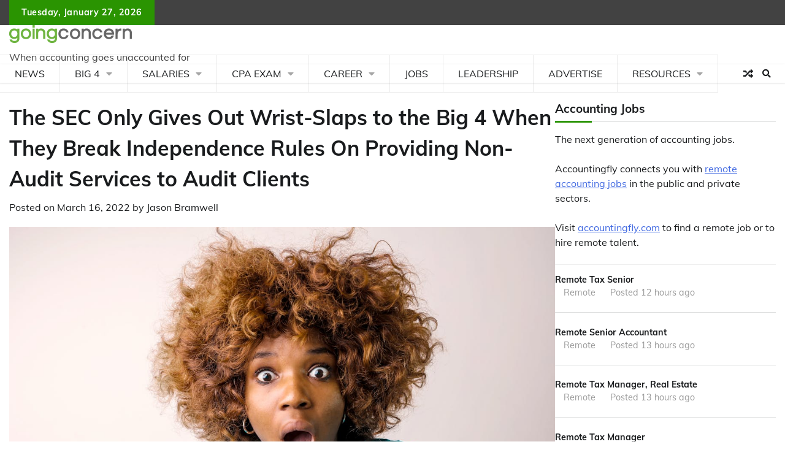

--- FILE ---
content_type: text/plain; charset=utf-8
request_url: https://ads.adthrive.com/http-api/cv2
body_size: 3778
content:
{"om":["00xbjwwl","0g8i9uvz","0iyi1awv","0p298ycs8g7","0pycs8g7","0sm4lr19","0v9iqcb6","0y0basn0","1","10011/07a87928c08b8e4fd1e99595a36eb5b1","10011/3b4b6b88bd3ac925e26c33fe3d42d63d","1011_176_CR52238616","1011_302_56233470","1011_302_56233491","1011_302_56233565","1011_302_56590873","1011_302_57035139","1028_8728253","11142692","11509227","11526010","11896988","12010088","12168663","12169108","12171239","124843_10","124844_23","124848_8","1453468","199356171","1ftzvfyu","1ktgrre1","1szmtd70","206_554841","2132:42375961","2132:42828302","2132:44129108","2132:45970140","2132:46115315","2179:578606630524081767","2249:564559436","2249:650628539","2249:650662457","2249:703670433","2307:0g8i9uvz","2307:0y0basn0","2307:1819l5qo","2307:1szmtd70","2307:3745kao5","2307:3d4r29fd","2307:3v2n6fcp","2307:5vb39qim","2307:7sf7w6kh","2307:7xb3th35","2307:87gc0tji","2307:96srbype","2307:99q18eux","2307:9krcxphu","2307:a7wye4jw","2307:a8beztgq","2307:af9kspoi","2307:bu0fzuks","2307:c1hsjx06","2307:cv0h9mrv","2307:f3tdw9f3","2307:g749lgab","2307:gn3plkq1","2307:hffavbt7","2307:hfqgqvcv","2307:hswgcqif","2307:kx5rgl0a","2307:plth4l1a","2307:r0u09phz","2307:r6vl3f1t","2307:revf1erj","2307:rk5pkdan","2307:rrlikvt1","2307:s4s41bit","2307:tdv4kmro","2307:tty470r7","2307:u4atmpu4","2307:uqph5v76","2307:x61c6oxa","2307:x7xpgcfc","2307:z2zvrgyz","2307:zbtz7ea1","23786257","2409_15064_70_86082706","2409_15064_70_86082794","2409_15064_70_86698029","2409_15064_70_86698138","2409_25495_176_CR52030442","2409_25495_176_CR52092921","2409_25495_176_CR52150651","2409_25495_176_CR52236264","2409_25495_176_CR52236266","2409_25495_176_CR52236270","2409_25495_176_CR52238180","24525570","248492122","24xairda","25_53v6aquw","25_87z6cimm","25_ti0s3bz3","25_yi6qlg3p","262805","262808","2662_200562_8172720","2662_200562_8172724","2662_200562_8182931","2662_200562_T26329948","2662_200562_T26343991","2676:86739499","2676:86739504","2715_9888_505171","28933536","29414696","29414711","2jjp1phz","2pu0gomp","2u6eo12h","2xhes7df","3018/6a58523937b60dbfc93787b5a61ec254","3018/ff3660d94547ffb4b6b66513b50e45f8","308_125203_19","308_125204_13","3335_25247_700109393","33637455","33865078","34182009","34534177","34552895","3490:CR52223939","3646_185414_T26335189","3658_136236_x7xpgcfc","3658_15038_0c8tzhqm","3658_15066_zbtz7ea1","3658_15078_cuudl2xr","3658_15078_fqeh4hao","3658_15078_l5o549mu","3658_15078_revf1erj","3658_15106_u4atmpu4","3658_155735_0pycs8g7","3658_18008_r6vl3f1t","3658_18008_uqph5v76","3658_203382_f3tdw9f3","3658_203382_z2zvrgyz","3658_67113_8linfb0q","3745kao5","381513943572","3822:24417995","393060517","3LMBEkP-wis","3rzsxvmr","3v2n6fcp","40209404","409_216326","409_216386","409_223599","409_225978","409_225980","409_225982","409_226322","409_226346","409_227223","409_230738","42231835","43919985","43a7ptxe","44023623","44629254","45089369","458901553568","47869802","485027845327","487951","4947806","50923117","513119313","51372355","51372397","51372434","514819301","53v6aquw","5504:203632","5504:203880","5510:quk7w53j","5510:u4atmpu4","553779915","557_409_220344","557_409_228055","557_409_235510","558_93_n3egwnq7","558_93_u4atmpu4","55961723","564559436","5670:8182927","5670:8182943","58116767","59818357","59856354","5j7zqpp1","5nukj5da","5s8wi8hf","60146355","60168597","60325468","60398502","60638194","61085224","6126589193","61524915","618576351","618876699","618980679","619089559","61916211","61916223","61916225","61932920","61932925","61932933","62187798","6226505239","6226527043","6226543513","627309156","627309159","628015148","628086965","628153053","628153173","628222860","628223277","628360351","628360579","628360582","628444259","628444349","628444433","628456307","628456310","628456382","628622163","628622172","628622178","628622241","628622244","628622250","628683371","628687043","628687157","628687460","628687463","628803013","628841673","629007394","629009180","629167998","629168001","629168010","629168565","629171196","629171202","62978299","62978887","630928655","63117005","63barbg1","63t6qg56","6547_67916_7hfbMBnPUxCbtDWuqvgr","6547_67916_FMpL4U80bLtRH2F0jJb3","6547_67916_KO5QF9LCHQhHwpvlvINc","6547_67916_akzKi6Aw967DofjGU3xU","680_99480_700109389","680_99480_700109391","690_99485_1610326628","691361942","697189873","697189930","697876988","697876997","697893362","6mrds7pc","6wclm3on","6zt4aowl","700109389","702397981","704889081","705035662","705115332","705115442","705115523","705116521","705127202","70_83464438","70_83464449","70_83464450","725307849769","74243_74_17415012","74243_74_18364062","74243_74_18364134","76mreekc","794di3me","79515074","7969_149355_42375961","7969_149355_45327624","7969_149355_45563058","7969_149355_45999649","7a0tg1yi","7cmeqmw8","7sf7w6kh","7x298b3th35","7xb3th35","7yz8chnz","8152859","8152879","8160967","8172741","8193078","8193095","82133859","83464438","83464439","85943196","86083186","86087917","86434654","86698030","86861999","86991452","8b5u826e","8linfb0q","8orkh93v","9057/0328842c8f1d017570ede5c97267f40d","9057/211d1f0fa71d1a58cabee51f2180e38f","965gfa0s","97_8152859","97_8152879","9925w9vu","9bemdp1b","9krcxphu","9vtd24w4","a1m9wazh","a3ts2hcp","a7wye4jw","a8beztgq","alcoo4e5","ascierwp","bc5edztw","bd5xg6f6","bf298wolqbx","bmh13qg9","bu0fzuks","c1hsjx06","c25t9p0u","c7z0h277","cjsd6ifa","cqant14y","cr-2azmi2ttu9vd","cr-2azmi2ttuatj","cr-2azmi2ttubwe","cr-2azmi2ttubxe","cr-9hxzbqc08jrgv2","cr-aav22g2rubwj","cr-f6puwm2w27tf1","cr-f6puwm2x27tf1","cr-lg354l2uvergv2","cuudl2xr","cv0h9mrv","da4ry5vp","de66hk0y","dft15s69","dsugp5th","dt8ncuzh","echvksei","ekocpzhh","extremereach_creative_76559239","ey8vsnzk","ez8lh6cn","f3h9fqou","f3tdw9f3","f6ik4wlr","f8e4ig0n","fadqqb1c","fedfl7m8","fjp0ceax","fleb9ndb","fq298eh4hao","g6418f73","g729849lgab","g749lgab","gn3plkq1","hdzdphmr","hffavbt7","hfqgqvcv","hwr63jqc","hxxrc6st","i2aglcoy","j39smngx","jbfjyblo","k0csqwfi","k8b2vse7","kk5768bd","kl6f4xmt","klqiditz","kx5rgl0a","kydf2d2s","l4p5cwls","lc408s2k","ll77hviy","lshbpt6z","lxlnailk","muvxy961","mznp7ktv","n3egwnq7","n8w0plts","nnkhm999","ntjn5z55","nv0uqrqm","o2s05iig","o5xj653n","o705c5j6","of8dd9pr","oj70mowv","ooo6jtia","oz31jrd0","ozdii3rw","p0odjzyt","pagvt0pd","pfdpikea","pkydekxi","pl298th4l1a","plth4l1a","quk7w53j","r0u09phz","r3co354x","r6vl3f1t","rkqjm0j1","rnvjtx7r","rrlikvt1","s4s41bit","sj78qu8s","szwhi7rt","t2dlmwva","t2uhnbes","ti0s3bz3","tjdlqflr","ttjmhjja","u2x4z0j8","u4atmpu4","u8px4ucu","uf7vbcrs","uivzqpih","ujl9wsn7","ujqkqtnh","v705kko8","v8v6h2i5","vbivoyo6","vdcb5d4i","vue7tqru","vz9aawzl","wk7ju0s9","wvuhrb6o","x7xpgcfc","xies7jcx","xldvfdsg","xncaqh7c","xszg0ebh","y141rtv6","y51tr986","ygwxiaon","yi6qlg3p","z2zvrgyz","zep75yl2","zh83vvb7","ziox91q0","zisbjpsl","zpm9ltrh","zw6jpag6","7979132","7979135"],"pmp":[],"adomains":["123notices.com","1md.org","about.bugmd.com","acelauncher.com","adameve.com","akusoli.com","allyspin.com","askanexpertonline.com","atomapplications.com","bassbet.com","betsson.gr","biz-zone.co","bizreach.jp","braverx.com","bubbleroom.se","bugmd.com","buydrcleanspray.com","byrna.com","capitaloneshopping.com","clarifion.com","combatironapparel.com","controlcase.com","convertwithwave.com","cotosen.com","countingmypennies.com","cratedb.com","croisieurope.be","cs.money","dallasnews.com","definition.org","derila-ergo.com","dhgate.com","dhs.gov","displate.com","easyprint.app","easyrecipefinder.co","fabpop.net","familynow.club","fla-keys.com","folkaly.com","g123.jp","gameswaka.com","getbugmd.com","getconsumerchoice.com","getcubbie.com","gowavebrowser.co","gowdr.com","gransino.com","grosvenorcasinos.com","guard.io","hero-wars.com","holts.com","instantbuzz.net","itsmanual.com","jackpotcitycasino.com","justanswer.com","justanswer.es","la-date.com","lightinthebox.com","liverrenew.com","local.com","lovehoney.com","lulutox.com","lymphsystemsupport.com","manualsdirectory.org","meccabingo.com","medimops.de","mensdrivingforce.com","millioner.com","miniretornaveis.com","mobiplus.me","myiq.com","national-lottery.co.uk","naturalhealthreports.net","nbliver360.com","nikke-global.com","nordicspirit.co.uk","nuubu.com","onlinemanualspdf.co","original-play.com","outliermodel.com","paperela.com","paradisestays.site","parasiterelief.com","peta.org","photoshelter.com","plannedparenthood.org","playvod-za.com","printeasilyapp.com","printwithwave.com","profitor.com","quicklearnx.com","quickrecipehub.com","rakuten-sec.co.jp","rangeusa.com","refinancegold.com","robocat.com","royalcaribbean.com","saba.com.mx","shift.com","simple.life","spinbara.com","systeme.io","taboola.com","tackenberg.de","temu.com","tenfactorialrocks.com","theoceanac.com","topaipick.com","totaladblock.com","usconcealedcarry.com","vagisil.com","vegashero.com","vegogarden.com","veryfast.io","viewmanuals.com","viewrecipe.net","votervoice.net","vuse.com","wavebrowser.co","wavebrowserpro.com","weareplannedparenthood.org","xiaflex.com","yourchamilia.com"]}

--- FILE ---
content_type: application/javascript; charset=UTF-8
request_url: https://www.goingconcern.com/wp-content/themes/adore-news-pro-premium/assets/js/custom.js?ver=1.2.0
body_size: 937
content:
jQuery(function($) {
    /* -----------------------------------------
    Preloader
    ----------------------------------------- */
    $('#preloader').delay(1000).fadeOut();
    $('#loader').delay(1000).fadeOut("slow");

    /* -----------------------------------------
    Sticky Header
    ----------------------------------------- */
    if ( $("body").hasClass("header-fixed") ){
        const header = document.querySelector('.adore-header');
        window.onscroll = function() {
            if (window.pageYOffset > 200) {
                header.classList.add('fix-header');
            } else {
                header.classList.remove('fix-header');
            }
        };
        $(document).ready(function() {
            var divHeight = $('.adore-header').height();
            $('.header-outer-wrapper').css('min-height', divHeight + 'px');
        });
    }

    /*--------------------------------------------------------------
    # Post Slider
    --------------------------------------------------------------*/

    $('.slider-wrapper').slick({
        slidesToShow: 1,
        dots: false,
        infinite: true,
        nextArrow: '<button class="adore-arrow slide-next fas fa-angle-double-right"></button>',
        prevArrow: '<button class="adore-arrow slide-prev fas fa-angle-double-left"></button>',
    });
    
    /* -----------------------------------------
    Post Carousel
    ----------------------------------------- */
    
    $('.four-column.carousel-wrapper').slick({
        autoplay: false,
        autoplaySpeed: 3000,
        dots: false,
        arrows: true,
        adaptiveHeight: true,
        slidesToShow: 4,
        nextArrow: '<button class="adore-arrow slide-next fas fa-angle-double-right"></button>',
        prevArrow: '<button class="adore-arrow slide-prev fas fa-angle-double-left"></button>',
        responsive: [{
                breakpoint: 1025,
                settings: {
                    slidesToShow: 4,
                }
            },
            {
                breakpoint: 600,
                settings: {
                    slidesToShow: 2,
                }
            },
            {
                breakpoint: 480,
                settings: {
                    slidesToShow: 1,
                }
            }
        ]
    });
    $('.three-column.carousel-wrapper').slick({
        autoplay: false,
        autoplaySpeed: 3000,
        dots: false,
        arrows: true,
        adaptiveHeight: true,
        slidesToShow: 3,
        nextArrow: '<button class="adore-arrow slide-next fas fa-angle-double-right"></button>',
        prevArrow: '<button class="adore-arrow slide-prev fas fa-angle-double-left"></button>',
        responsive: [{
                breakpoint: 1025,
                settings: {
                    slidesToShow: 3,
                }
            },
            {
                breakpoint: 600,
                settings: {
                    slidesToShow: 2,
                }
            },
            {
                breakpoint: 480,
                settings: {
                    slidesToShow: 1,
                }
            }
        ]
    });
    $('.two-column.carousel-wrapper').slick({
        autoplay: false,
        autoplaySpeed: 3000,
        dots: false,
        arrows: true,
        adaptiveHeight: true,
        slidesToShow: 2,
        nextArrow: '<button class="adore-arrow slide-next fas fa-angle-double-right"></button>',
        prevArrow: '<button class="adore-arrow slide-prev fas fa-angle-double-left"></button>',
        responsive: [{
                breakpoint: 1025,
                settings: {
                    slidesToShow: 2,
                }
            },
            {
                breakpoint: 600,
                settings: {
                    slidesToShow: 2,
                }
            },
            {
                breakpoint: 480,
                settings: {
                    slidesToShow: 1,
                }
            }
        ]
    });
    $('.one-column.carousel-wrapper').slick({
        autoplay: false,
        autoplaySpeed: 3000,
        dots: false,
        arrows: true,
        adaptiveHeight: true,
        slidesToShow: 1,
        nextArrow: '<button class="adore-arrow slide-next fas fa-angle-double-right"></button>',
        prevArrow: '<button class="adore-arrow slide-prev fas fa-angle-double-left"></button>',
    });

    /* -----------------------------------------
    Tabs
    ----------------------------------------- */
    $('.post-tabs-wrapper').each(function(index) {
        $(this).find('.post-tab-container:not(:first-child)').hide();
        $(this).find('.post-tabs li:not(:first-child) a').addClass('inactive');
    });
    $('.post-tabs li a').click(function() {
        var t = $(this).attr('href');
        $(this).closest('.post-tabs-wrapper').find('.post-tabs li a').addClass('inactive');
        $(this).removeClass('inactive');
        $(this).closest('.post-tabs-wrapper').find('.post-tab-container').hide();
        $(this).closest('.post-tabs-wrapper').find(t).fadeIn('slow');
        return false;
    });
    /*--------------------------------------------------------------
    # Navigation menu responsive
    --------------------------------------------------------------*/
    $(document).ready(function(){
        $(".menu-toggle").click(function(){
            $(".main-navigation .nav-menu").slideToggle(500, function() {
                if ($(this).css('display') == 'none') {
                    // Remove inline class
                    $(this).css('display', '');
                }
            });
        });
    });
    $(window).on('load resize', function() {
        if ($(window).width() < 1200) {
            $('.main-navigation').find("li").last().bind('keydown', function(e) {
                if (e.which === 9) {
                    e.preventDefault();
                    $('#masthead').find('.menu-toggle').focus();
                }
            });
        } else {
            $('.main-navigation').find("li").unbind('keydown');
        }
    });

    var primary_menu_toggle = $('#masthead .menu-toggle');
    primary_menu_toggle.on('keydown', function(e) {
        var tabKey = e.keyCode === 9;
        var shiftKey = e.shiftKey;

        if (primary_menu_toggle.hasClass('open')) {
            if (shiftKey && tabKey) {
                e.preventDefault();
                $('.main-navigation').toggleClass('toggled');
                primary_menu_toggle.removeClass('open');
            };
        }
    });
    /*--------------------------------------------------------------
    # Navigation Search
    --------------------------------------------------------------*/

    var searchWrap = $('.navigation-search-wrap');
    $(".navigation-search-icon").click(function(e) {
        e.preventDefault();
        searchWrap.toggleClass("show");
        searchWrap.find('input.search-field').focus();
    });
    $(document).click(function(e) {
        if (!searchWrap.is(e.target) && !searchWrap.has(e.target).length) {
            $(".navigation-search-wrap").removeClass("show");
        }
    });

    $('.navigation-search-wrap').find(".search-submit").bind('keydown', function(e) {
        var tabKey = e.keyCode === 9;
        if (tabKey) {
            e.preventDefault();
            $('.navigation-search-icon').focus();
        }
    });

    $('.navigation-search-icon').on('keydown', function(e) {
        var tabKey = e.keyCode === 9;
        var shiftKey = e.shiftKey;
        if ($('.navigation-search-wrap').hasClass('show')) {
            if (shiftKey && tabKey) {
                e.preventDefault();
                $('.navigation-search-wrap').removeClass('show');
                $('.navigation-search-icon').focus();
            }
        }
    });
    /* -----------------------------------------
    Marquee
    ----------------------------------------- */
    $('.my-news-ticker').AcmeTicker({
        type:'typewriter',/*horizontal/horizontal/Marquee/type*/
        direction: 'right',/*up/down/left/right*/
        speed:50,/*true/false/number*/ /*For vertical/horizontal 600*//*For marquee 0.05*//*For typewriter 50*/
        controls: {
            prev: $('.acme-news-ticker-prev'),/*Can be used for horizontal/horizontal/typewriter*//*not work for marquee*/
            toggle: $('.acme-news-ticker-pause'),/*Can be used for horizontal/horizontal/typewriter*//*not work for marquee*/
            next: $('.acme-news-ticker-next')/*Can be used for horizontal/horizontal/marquee/typewriter*/
        }
    });
    /* -----------------------------------------
    Scroll Top
    ----------------------------------------- */
    var scrollToTopBtn = $('.adore-news-pro-scroll-to-top');

    $(window).scroll(function() {
        if ($(window).scrollTop() > 400) {
            scrollToTopBtn.addClass('show');
        } else {
            scrollToTopBtn.removeClass('show');
        }
    });

    scrollToTopBtn.on('click', function(e) {
        e.preventDefault();
        $('html, body').animate({
            scrollTop: 0
        }, '300');
    });

});